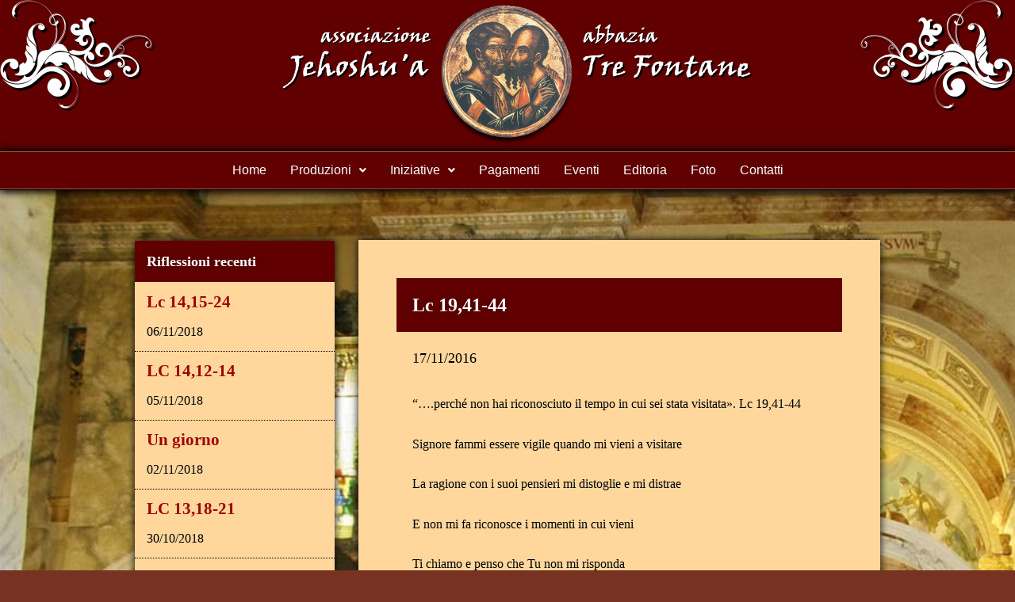

--- FILE ---
content_type: text/css
request_url: https://artesacra.org/wp-content/uploads/elementor/css/post-4593.css?ver=1707212433
body_size: 1693
content:
.elementor-4593 .elementor-element.elementor-element-52e29ed > .elementor-container > .elementor-column > .elementor-widget-wrap{align-content:flex-start;align-items:flex-start;}.elementor-4593 .elementor-element.elementor-element-52e29ed:not(.elementor-motion-effects-element-type-background), .elementor-4593 .elementor-element.elementor-element-52e29ed > .elementor-motion-effects-container > .elementor-motion-effects-layer{background-color:#600000;}.elementor-4593 .elementor-element.elementor-element-52e29ed{border-style:solid;border-width:0px 0px 1px 0px;box-shadow:0px 4px 10px 0px rgba(0,0,0,0.5);transition:background 0.3s, border 0.3s, border-radius 0.3s, box-shadow 0.3s;margin-top:0px;margin-bottom:0px;padding:0px 0px 0px 0px;}.elementor-4593 .elementor-element.elementor-element-52e29ed > .elementor-background-overlay{transition:background 0.3s, border-radius 0.3s, opacity 0.3s;}.elementor-bc-flex-widget .elementor-4593 .elementor-element.elementor-element-c2c013e.elementor-column .elementor-widget-wrap{align-items:flex-start;}.elementor-4593 .elementor-element.elementor-element-c2c013e.elementor-column.elementor-element[data-element_type="column"] > .elementor-widget-wrap.elementor-element-populated{align-content:flex-start;align-items:flex-start;}.elementor-4593 .elementor-element.elementor-element-c2c013e.elementor-column > .elementor-widget-wrap{justify-content:flex-start;}.elementor-4593 .elementor-element.elementor-element-c2c013e > .elementor-widget-wrap > .elementor-widget:not(.elementor-widget__width-auto):not(.elementor-widget__width-initial):not(:last-child):not(.elementor-absolute){margin-bottom:0px;}.elementor-4593 .elementor-element.elementor-element-c2c013e > .elementor-element-populated{transition:background 0.3s, border 0.3s, border-radius 0.3s, box-shadow 0.3s;margin:0px 0px 0px 0px;--e-column-margin-right:0px;--e-column-margin-left:0px;padding:0px 0px 0px 0px;}.elementor-4593 .elementor-element.elementor-element-c2c013e > .elementor-element-populated > .elementor-background-overlay{transition:background 0.3s, border-radius 0.3s, opacity 0.3s;}.elementor-4593 .elementor-element.elementor-element-09bb3b3{text-align:left;}.elementor-4593 .elementor-element.elementor-element-09bb3b3 > .elementor-widget-container{margin:0px 0px 0px 0px;}.elementor-4593 .elementor-element.elementor-element-70aa415 > .elementor-widget-wrap > .elementor-widget:not(.elementor-widget__width-auto):not(.elementor-widget__width-initial):not(:last-child):not(.elementor-absolute){margin-bottom:0px;}.elementor-4593 .elementor-element.elementor-element-70aa415 > .elementor-element-populated{transition:background 0.3s, border 0.3s, border-radius 0.3s, box-shadow 0.3s;}.elementor-4593 .elementor-element.elementor-element-70aa415 > .elementor-element-populated > .elementor-background-overlay{transition:background 0.3s, border-radius 0.3s, opacity 0.3s;}.elementor-4593 .elementor-element.elementor-element-758581b > .elementor-widget-container{margin:0px 0px 0px 0px;border-style:none;}.elementor-bc-flex-widget .elementor-4593 .elementor-element.elementor-element-7520d19.elementor-column .elementor-widget-wrap{align-items:flex-start;}.elementor-4593 .elementor-element.elementor-element-7520d19.elementor-column.elementor-element[data-element_type="column"] > .elementor-widget-wrap.elementor-element-populated{align-content:flex-start;align-items:flex-start;}.elementor-4593 .elementor-element.elementor-element-7520d19.elementor-column > .elementor-widget-wrap{justify-content:flex-start;}.elementor-4593 .elementor-element.elementor-element-7520d19 > .elementor-widget-wrap > .elementor-widget:not(.elementor-widget__width-auto):not(.elementor-widget__width-initial):not(:last-child):not(.elementor-absolute){margin-bottom:0px;}.elementor-4593 .elementor-element.elementor-element-7520d19 > .elementor-element-populated{transition:background 0.3s, border 0.3s, border-radius 0.3s, box-shadow 0.3s;padding:0px 0px 0px 0px;}.elementor-4593 .elementor-element.elementor-element-7520d19 > .elementor-element-populated > .elementor-background-overlay{transition:background 0.3s, border-radius 0.3s, opacity 0.3s;}.elementor-4593 .elementor-element.elementor-element-af171a5{text-align:right;}.elementor-4593 .elementor-element.elementor-element-af171a5 > .elementor-widget-container{margin:0px 0px 0px 0px;}.elementor-4593 .elementor-element.elementor-element-3382d12 > .elementor-container > .elementor-column > .elementor-widget-wrap{align-content:flex-start;align-items:flex-start;}.elementor-4593 .elementor-element.elementor-element-3382d12:not(.elementor-motion-effects-element-type-background), .elementor-4593 .elementor-element.elementor-element-3382d12 > .elementor-motion-effects-container > .elementor-motion-effects-layer{background-color:#600000;}.elementor-4593 .elementor-element.elementor-element-3382d12{border-style:solid;border-width:0px 0px 1px 0px;box-shadow:0px 4px 10px 0px rgba(0,0,0,0.5);transition:background 0.3s, border 0.3s, border-radius 0.3s, box-shadow 0.3s;padding:0px 0px 0px 0px;}.elementor-4593 .elementor-element.elementor-element-3382d12 > .elementor-background-overlay{transition:background 0.3s, border-radius 0.3s, opacity 0.3s;}.elementor-4593 .elementor-element.elementor-element-7251c8c > .elementor-widget-wrap > .elementor-widget:not(.elementor-widget__width-auto):not(.elementor-widget__width-initial):not(:last-child):not(.elementor-absolute){margin-bottom:0px;}.elementor-4593 .elementor-element.elementor-element-7251c8c > .elementor-element-populated{box-shadow:0px 0px 10px 0px #000000;transition:background 0.3s, border 0.3s, border-radius 0.3s, box-shadow 0.3s;}.elementor-4593 .elementor-element.elementor-element-7251c8c > .elementor-element-populated > .elementor-background-overlay{transition:background 0.3s, border-radius 0.3s, opacity 0.3s;}.elementor-4593 .elementor-element.elementor-element-fe61137 .hfe-nav-menu__toggle{margin:0 auto;}.elementor-4593 .elementor-element.elementor-element-fe61137 .menu-item a.hfe-menu-item{padding-left:15px;padding-right:15px;}.elementor-4593 .elementor-element.elementor-element-fe61137 .menu-item a.hfe-sub-menu-item{padding-left:calc( 15px + 20px );padding-right:15px;}.elementor-4593 .elementor-element.elementor-element-fe61137 .hfe-nav-menu__layout-vertical .menu-item ul ul a.hfe-sub-menu-item{padding-left:calc( 15px + 40px );padding-right:15px;}.elementor-4593 .elementor-element.elementor-element-fe61137 .hfe-nav-menu__layout-vertical .menu-item ul ul ul a.hfe-sub-menu-item{padding-left:calc( 15px + 60px );padding-right:15px;}.elementor-4593 .elementor-element.elementor-element-fe61137 .hfe-nav-menu__layout-vertical .menu-item ul ul ul ul a.hfe-sub-menu-item{padding-left:calc( 15px + 80px );padding-right:15px;}.elementor-4593 .elementor-element.elementor-element-fe61137 .menu-item a.hfe-menu-item, .elementor-4593 .elementor-element.elementor-element-fe61137 .menu-item a.hfe-sub-menu-item{padding-top:15px;padding-bottom:15px;}body:not(.rtl) .elementor-4593 .elementor-element.elementor-element-fe61137 .hfe-nav-menu__layout-horizontal .hfe-nav-menu > li.menu-item:not(:last-child){margin-right:0px;}body.rtl .elementor-4593 .elementor-element.elementor-element-fe61137 .hfe-nav-menu__layout-horizontal .hfe-nav-menu > li.menu-item:not(:last-child){margin-left:0px;}.elementor-4593 .elementor-element.elementor-element-fe61137 nav:not(.hfe-nav-menu__layout-horizontal) .hfe-nav-menu > li.menu-item:not(:last-child){margin-bottom:0px;}.elementor-4593 .elementor-element.elementor-element-fe61137 a.hfe-menu-item, .elementor-4593 .elementor-element.elementor-element-fe61137 a.hfe-sub-menu-item{font-family:"Georgia", Sans-serif;}.elementor-4593 .elementor-element.elementor-element-fe61137 .menu-item a.hfe-menu-item, .elementor-4593 .elementor-element.elementor-element-fe61137 .sub-menu a.hfe-sub-menu-item{color:#FFFFFF;}.elementor-4593 .elementor-element.elementor-element-fe61137 .menu-item a.hfe-menu-item, .elementor-4593 .elementor-element.elementor-element-fe61137 .sub-menu, .elementor-4593 .elementor-element.elementor-element-fe61137 nav.hfe-dropdown, .elementor-4593 .elementor-element.elementor-element-fe61137 .hfe-dropdown-expandible{background-color:#600000;}.elementor-4593 .elementor-element.elementor-element-fe61137 .menu-item a.hfe-menu-item:hover,
								.elementor-4593 .elementor-element.elementor-element-fe61137 .sub-menu a.hfe-sub-menu-item:hover,
								.elementor-4593 .elementor-element.elementor-element-fe61137 .menu-item.current-menu-item a.hfe-menu-item,
								.elementor-4593 .elementor-element.elementor-element-fe61137 .menu-item a.hfe-menu-item.highlighted,
								.elementor-4593 .elementor-element.elementor-element-fe61137 .menu-item a.hfe-menu-item:focus{background-color:#400D00;}.elementor-4593 .elementor-element.elementor-element-fe61137 .menu-item.current-menu-item a.hfe-menu-item,
								.elementor-4593 .elementor-element.elementor-element-fe61137 .menu-item.current-menu-ancestor a.hfe-menu-item{background-color:#400D00;}.elementor-4593 .elementor-element.elementor-element-fe61137 .sub-menu,
								.elementor-4593 .elementor-element.elementor-element-fe61137 nav.hfe-dropdown,
								.elementor-4593 .elementor-element.elementor-element-fe61137 nav.hfe-dropdown-expandible,
								.elementor-4593 .elementor-element.elementor-element-fe61137 nav.hfe-dropdown .menu-item a.hfe-menu-item,
								.elementor-4593 .elementor-element.elementor-element-fe61137 nav.hfe-dropdown .menu-item a.hfe-sub-menu-item{background-color:#600000;}.elementor-4593 .elementor-element.elementor-element-fe61137 nav.hfe-nav-menu__layout-horizontal .sub-menu,
							.elementor-4593 .elementor-element.elementor-element-fe61137 nav:not(.hfe-nav-menu__layout-horizontal) .sub-menu.sub-menu-open,
							.elementor-4593 .elementor-element.elementor-element-fe61137 nav.hfe-dropdown .hfe-nav-menu,
						 	.elementor-4593 .elementor-element.elementor-element-fe61137 nav.hfe-dropdown-expandible .hfe-nav-menu{border-style:solid;border-width:0px 0px 1px 0px;border-color:#FFD79D;}.elementor-4593 .elementor-element.elementor-element-fe61137 ul.sub-menu{width:220px;}.elementor-4593 .elementor-element.elementor-element-fe61137 .sub-menu a.hfe-sub-menu-item,
						 .elementor-4593 .elementor-element.elementor-element-fe61137 nav.hfe-dropdown li a.hfe-menu-item,
						 .elementor-4593 .elementor-element.elementor-element-fe61137 nav.hfe-dropdown li a.hfe-sub-menu-item,
						 .elementor-4593 .elementor-element.elementor-element-fe61137 nav.hfe-dropdown-expandible li a.hfe-menu-item,
						 .elementor-4593 .elementor-element.elementor-element-fe61137 nav.hfe-dropdown-expandible li a.hfe-sub-menu-item{padding-top:15px;padding-bottom:15px;}.elementor-4593 .elementor-element.elementor-element-fe61137 .sub-menu li.menu-item:not(:last-child),
						.elementor-4593 .elementor-element.elementor-element-fe61137 nav.hfe-dropdown li.menu-item:not(:last-child),
						.elementor-4593 .elementor-element.elementor-element-fe61137 nav.hfe-dropdown-expandible li.menu-item:not(:last-child){border-bottom-style:solid;border-bottom-color:#c4c4c4;border-bottom-width:1px;}.elementor-4593 .elementor-element.elementor-element-fe61137 div.hfe-nav-menu-icon{color:#FFFFFF;}.elementor-4593 .elementor-element.elementor-element-fe61137 div.hfe-nav-menu-icon svg{fill:#FFFFFF;}.elementor-4593 .elementor-element.elementor-element-fe61137 div.hfe-nav-menu-icon:hover{color:#C2C2C2;}.elementor-4593 .elementor-element.elementor-element-fe61137 div.hfe-nav-menu-icon:hover svg{fill:#C2C2C2;}.elementor-4593 .elementor-element.elementor-element-fe61137 > .elementor-widget-container{margin:0px 0px 0px 0px;border-style:solid;border-width:1px 00px 1px 0px;border-color:#FFD79D69;border-radius:0px 0px 0px 0px;box-shadow:0px 0px 10px 0px rgba(0,0,0,0.5);}.elementor-4593 .elementor-element.elementor-element-0eb8d64 > .elementor-container{min-height:240px;}.elementor-4593 .elementor-element.elementor-element-0eb8d64 > .elementor-container > .elementor-column > .elementor-widget-wrap{align-content:flex-end;align-items:flex-end;}.elementor-4593 .elementor-element.elementor-element-0eb8d64:not(.elementor-motion-effects-element-type-background), .elementor-4593 .elementor-element.elementor-element-0eb8d64 > .elementor-motion-effects-container > .elementor-motion-effects-layer{background-color:#600000;}.elementor-4593 .elementor-element.elementor-element-0eb8d64{border-style:solid;border-width:0px 0px 1px 0px;box-shadow:0px 4px 10px 0px #000000;transition:background 0.3s, border 0.3s, border-radius 0.3s, box-shadow 0.3s;padding:0px 0px 0px 0px;}.elementor-4593 .elementor-element.elementor-element-0eb8d64 > .elementor-background-overlay{transition:background 0.3s, border-radius 0.3s, opacity 0.3s;}.elementor-4593 .elementor-element.elementor-element-0f02041 > .elementor-widget-wrap > .elementor-widget:not(.elementor-widget__width-auto):not(.elementor-widget__width-initial):not(:last-child):not(.elementor-absolute){margin-bottom:0px;}.elementor-4593 .elementor-element.elementor-element-0f02041 > .elementor-element-populated{transition:background 0.3s, border 0.3s, border-radius 0.3s, box-shadow 0.3s;}.elementor-4593 .elementor-element.elementor-element-0f02041 > .elementor-element-populated > .elementor-background-overlay{transition:background 0.3s, border-radius 0.3s, opacity 0.3s;}.elementor-4593 .elementor-element.elementor-element-823d619{text-align:left;}.elementor-4593 .elementor-element.elementor-element-823d619 > .elementor-widget-container{margin:0px 0px 0px 0px;}.elementor-4593 .elementor-element.elementor-element-021a5b6 > .elementor-widget-wrap > .elementor-widget:not(.elementor-widget__width-auto):not(.elementor-widget__width-initial):not(:last-child):not(.elementor-absolute){margin-bottom:0px;}.elementor-4593 .elementor-element.elementor-element-021a5b6 > .elementor-element-populated{transition:background 0.3s, border 0.3s, border-radius 0.3s, box-shadow 0.3s;}.elementor-4593 .elementor-element.elementor-element-021a5b6 > .elementor-element-populated > .elementor-background-overlay{transition:background 0.3s, border-radius 0.3s, opacity 0.3s;}.elementor-4593 .elementor-element.elementor-element-e277aa7 > .elementor-widget-container{margin:15px 0px 0px 0px;}.elementor-4593 .elementor-element.elementor-element-b8734c7 > .elementor-widget-wrap > .elementor-widget:not(.elementor-widget__width-auto):not(.elementor-widget__width-initial):not(:last-child):not(.elementor-absolute){margin-bottom:0px;}.elementor-4593 .elementor-element.elementor-element-b8734c7 > .elementor-element-populated{transition:background 0.3s, border 0.3s, border-radius 0.3s, box-shadow 0.3s;}.elementor-4593 .elementor-element.elementor-element-b8734c7 > .elementor-element-populated > .elementor-background-overlay{transition:background 0.3s, border-radius 0.3s, opacity 0.3s;}.elementor-4593 .elementor-element.elementor-element-3b6c2f9{text-align:right;}.elementor-4593 .elementor-element.elementor-element-3b6c2f9 > .elementor-widget-container{margin:0px 0px 0px 0px;}.elementor-4593 .elementor-element.elementor-element-3bac165 > .elementor-container > .elementor-column > .elementor-widget-wrap{align-content:flex-start;align-items:flex-start;}.elementor-4593 .elementor-element.elementor-element-3bac165:not(.elementor-motion-effects-element-type-background), .elementor-4593 .elementor-element.elementor-element-3bac165 > .elementor-motion-effects-container > .elementor-motion-effects-layer{background-color:#600000;}.elementor-4593 .elementor-element.elementor-element-3bac165{border-style:solid;border-width:0px 0px 1px 0px;box-shadow:0px 4px 10px 0px rgba(0,0,0,0.5);transition:background 0.3s, border 0.3s, border-radius 0.3s, box-shadow 0.3s;padding:0px 0px 0px 0px;}.elementor-4593 .elementor-element.elementor-element-3bac165 > .elementor-background-overlay{transition:background 0.3s, border-radius 0.3s, opacity 0.3s;}.elementor-4593 .elementor-element.elementor-element-47058ff > .elementor-widget-wrap > .elementor-widget:not(.elementor-widget__width-auto):not(.elementor-widget__width-initial):not(:last-child):not(.elementor-absolute){margin-bottom:0px;}.elementor-4593 .elementor-element.elementor-element-47058ff > .elementor-element-populated{box-shadow:0px 0px 10px 0px #000000;transition:background 0.3s, border 0.3s, border-radius 0.3s, box-shadow 0.3s;}.elementor-4593 .elementor-element.elementor-element-47058ff > .elementor-element-populated > .elementor-background-overlay{transition:background 0.3s, border-radius 0.3s, opacity 0.3s;}.elementor-4593 .elementor-element.elementor-element-21503ab .hfe-nav-menu__toggle{margin-left:auto;}.elementor-4593 .elementor-element.elementor-element-21503ab .menu-item a.hfe-menu-item{padding-left:15px;padding-right:15px;}.elementor-4593 .elementor-element.elementor-element-21503ab .menu-item a.hfe-sub-menu-item{padding-left:calc( 15px + 20px );padding-right:15px;}.elementor-4593 .elementor-element.elementor-element-21503ab .hfe-nav-menu__layout-vertical .menu-item ul ul a.hfe-sub-menu-item{padding-left:calc( 15px + 40px );padding-right:15px;}.elementor-4593 .elementor-element.elementor-element-21503ab .hfe-nav-menu__layout-vertical .menu-item ul ul ul a.hfe-sub-menu-item{padding-left:calc( 15px + 60px );padding-right:15px;}.elementor-4593 .elementor-element.elementor-element-21503ab .hfe-nav-menu__layout-vertical .menu-item ul ul ul ul a.hfe-sub-menu-item{padding-left:calc( 15px + 80px );padding-right:15px;}.elementor-4593 .elementor-element.elementor-element-21503ab .menu-item a.hfe-menu-item, .elementor-4593 .elementor-element.elementor-element-21503ab .menu-item a.hfe-sub-menu-item{padding-top:15px;padding-bottom:15px;}body:not(.rtl) .elementor-4593 .elementor-element.elementor-element-21503ab .hfe-nav-menu__layout-horizontal .hfe-nav-menu > li.menu-item:not(:last-child){margin-right:0px;}body.rtl .elementor-4593 .elementor-element.elementor-element-21503ab .hfe-nav-menu__layout-horizontal .hfe-nav-menu > li.menu-item:not(:last-child){margin-left:0px;}.elementor-4593 .elementor-element.elementor-element-21503ab nav:not(.hfe-nav-menu__layout-horizontal) .hfe-nav-menu > li.menu-item:not(:last-child){margin-bottom:0px;}.elementor-4593 .elementor-element.elementor-element-21503ab a.hfe-menu-item, .elementor-4593 .elementor-element.elementor-element-21503ab a.hfe-sub-menu-item{font-family:"Georgia", Sans-serif;}.elementor-4593 .elementor-element.elementor-element-21503ab .menu-item a.hfe-menu-item, .elementor-4593 .elementor-element.elementor-element-21503ab .sub-menu a.hfe-sub-menu-item{color:#FFFFFF;}.elementor-4593 .elementor-element.elementor-element-21503ab .menu-item a.hfe-menu-item, .elementor-4593 .elementor-element.elementor-element-21503ab .sub-menu, .elementor-4593 .elementor-element.elementor-element-21503ab nav.hfe-dropdown, .elementor-4593 .elementor-element.elementor-element-21503ab .hfe-dropdown-expandible{background-color:#600000;}.elementor-4593 .elementor-element.elementor-element-21503ab .menu-item a.hfe-menu-item:hover,
								.elementor-4593 .elementor-element.elementor-element-21503ab .sub-menu a.hfe-sub-menu-item:hover,
								.elementor-4593 .elementor-element.elementor-element-21503ab .menu-item.current-menu-item a.hfe-menu-item,
								.elementor-4593 .elementor-element.elementor-element-21503ab .menu-item a.hfe-menu-item.highlighted,
								.elementor-4593 .elementor-element.elementor-element-21503ab .menu-item a.hfe-menu-item:focus{background-color:#400D00;}.elementor-4593 .elementor-element.elementor-element-21503ab .menu-item.current-menu-item a.hfe-menu-item,
								.elementor-4593 .elementor-element.elementor-element-21503ab .menu-item.current-menu-ancestor a.hfe-menu-item{background-color:#400D00;}.elementor-4593 .elementor-element.elementor-element-21503ab .sub-menu,
								.elementor-4593 .elementor-element.elementor-element-21503ab nav.hfe-dropdown,
								.elementor-4593 .elementor-element.elementor-element-21503ab nav.hfe-dropdown-expandible,
								.elementor-4593 .elementor-element.elementor-element-21503ab nav.hfe-dropdown .menu-item a.hfe-menu-item,
								.elementor-4593 .elementor-element.elementor-element-21503ab nav.hfe-dropdown .menu-item a.hfe-sub-menu-item{background-color:#600000;}.elementor-4593 .elementor-element.elementor-element-21503ab nav.hfe-nav-menu__layout-horizontal .sub-menu,
							.elementor-4593 .elementor-element.elementor-element-21503ab nav:not(.hfe-nav-menu__layout-horizontal) .sub-menu.sub-menu-open,
							.elementor-4593 .elementor-element.elementor-element-21503ab nav.hfe-dropdown .hfe-nav-menu,
						 	.elementor-4593 .elementor-element.elementor-element-21503ab nav.hfe-dropdown-expandible .hfe-nav-menu{border-style:solid;border-width:0px 0px 1px 0px;border-color:#FFD79D;}.elementor-4593 .elementor-element.elementor-element-21503ab ul.sub-menu{width:220px;}.elementor-4593 .elementor-element.elementor-element-21503ab .sub-menu a.hfe-sub-menu-item,
						 .elementor-4593 .elementor-element.elementor-element-21503ab nav.hfe-dropdown li a.hfe-menu-item,
						 .elementor-4593 .elementor-element.elementor-element-21503ab nav.hfe-dropdown li a.hfe-sub-menu-item,
						 .elementor-4593 .elementor-element.elementor-element-21503ab nav.hfe-dropdown-expandible li a.hfe-menu-item,
						 .elementor-4593 .elementor-element.elementor-element-21503ab nav.hfe-dropdown-expandible li a.hfe-sub-menu-item{padding-top:15px;padding-bottom:15px;}.elementor-4593 .elementor-element.elementor-element-21503ab .sub-menu li.menu-item:not(:last-child),
						.elementor-4593 .elementor-element.elementor-element-21503ab nav.hfe-dropdown li.menu-item:not(:last-child),
						.elementor-4593 .elementor-element.elementor-element-21503ab nav.hfe-dropdown-expandible li.menu-item:not(:last-child){border-bottom-style:solid;border-bottom-color:#c4c4c4;border-bottom-width:1px;}.elementor-4593 .elementor-element.elementor-element-21503ab div.hfe-nav-menu-icon{color:#FFFFFF;}.elementor-4593 .elementor-element.elementor-element-21503ab div.hfe-nav-menu-icon svg{fill:#FFFFFF;}.elementor-4593 .elementor-element.elementor-element-21503ab div.hfe-nav-menu-icon:hover{color:#C2C2C2;}.elementor-4593 .elementor-element.elementor-element-21503ab div.hfe-nav-menu-icon:hover svg{fill:#C2C2C2;}.elementor-4593 .elementor-element.elementor-element-21503ab > .elementor-widget-container{margin:0px 0px 0px 0px;border-style:solid;border-width:1px 00px 1px 0px;border-color:#FFD79D69;border-radius:0px 0px 0px 0px;box-shadow:0px 0px 10px 0px rgba(0,0,0,0.5);}@media(max-width:1024px) and (min-width:768px){.elementor-4593 .elementor-element.elementor-element-0f02041{width:20%;}.elementor-4593 .elementor-element.elementor-element-021a5b6{width:60%;}.elementor-4593 .elementor-element.elementor-element-b8734c7{width:20%;}}@media(max-width:1024px){.elementor-4593 .elementor-element.elementor-element-09bb3b3{text-align:center;}.elementor-4593 .elementor-element.elementor-element-758581b{text-align:center;}.elementor-4593 .elementor-element.elementor-element-af171a5{text-align:center;}body:not(.rtl) .elementor-4593 .elementor-element.elementor-element-fe61137.hfe-nav-menu__breakpoint-tablet .hfe-nav-menu__layout-horizontal .hfe-nav-menu > li.menu-item:not(:last-child){margin-right:0px;}body .elementor-4593 .elementor-element.elementor-element-fe61137 nav.hfe-nav-menu__layout-vertical .hfe-nav-menu > li.menu-item:not(:last-child){margin-bottom:0px;}.elementor-bc-flex-widget .elementor-4593 .elementor-element.elementor-element-0f02041.elementor-column .elementor-widget-wrap{align-items:flex-start;}.elementor-4593 .elementor-element.elementor-element-0f02041.elementor-column.elementor-element[data-element_type="column"] > .elementor-widget-wrap.elementor-element-populated{align-content:flex-start;align-items:flex-start;}.elementor-4593 .elementor-element.elementor-element-823d619{text-align:left;}.elementor-4593 .elementor-element.elementor-element-e277aa7{text-align:center;}.elementor-4593 .elementor-element.elementor-element-e277aa7 img{max-width:80%;}.elementor-4593 .elementor-element.elementor-element-e277aa7 > .elementor-widget-container{margin:0px 0px 0px 0px;}.elementor-bc-flex-widget .elementor-4593 .elementor-element.elementor-element-b8734c7.elementor-column .elementor-widget-wrap{align-items:flex-start;}.elementor-4593 .elementor-element.elementor-element-b8734c7.elementor-column.elementor-element[data-element_type="column"] > .elementor-widget-wrap.elementor-element-populated{align-content:flex-start;align-items:flex-start;}.elementor-4593 .elementor-element.elementor-element-3b6c2f9{text-align:center;}body:not(.rtl) .elementor-4593 .elementor-element.elementor-element-21503ab.hfe-nav-menu__breakpoint-tablet .hfe-nav-menu__layout-horizontal .hfe-nav-menu > li.menu-item:not(:last-child){margin-right:0px;}body .elementor-4593 .elementor-element.elementor-element-21503ab nav.hfe-nav-menu__layout-vertical .hfe-nav-menu > li.menu-item:not(:last-child){margin-bottom:0px;}}@media(max-width:767px){body:not(.rtl) .elementor-4593 .elementor-element.elementor-element-fe61137.hfe-nav-menu__breakpoint-mobile .hfe-nav-menu__layout-horizontal .hfe-nav-menu > li.menu-item:not(:last-child){margin-right:0px;}body .elementor-4593 .elementor-element.elementor-element-fe61137 nav.hfe-nav-menu__layout-vertical .hfe-nav-menu > li.menu-item:not(:last-child){margin-bottom:0px;}.elementor-4593 .elementor-element.elementor-element-0eb8d64 > .elementor-container{min-height:80px;}.elementor-4593 .elementor-element.elementor-element-0f02041{width:18%;}.elementor-4593 .elementor-element.elementor-element-021a5b6{width:64%;}.elementor-bc-flex-widget .elementor-4593 .elementor-element.elementor-element-021a5b6.elementor-column .elementor-widget-wrap{align-items:space-between;}.elementor-4593 .elementor-element.elementor-element-021a5b6.elementor-column.elementor-element[data-element_type="column"] > .elementor-widget-wrap.elementor-element-populated{align-content:space-between;align-items:space-between;}.elementor-4593 .elementor-element.elementor-element-021a5b6.elementor-column > .elementor-widget-wrap{justify-content:center;}.elementor-4593 .elementor-element.elementor-element-e277aa7{text-align:center;width:var( --container-widget-width, 267.6px );max-width:267.6px;--container-widget-width:267.6px;--container-widget-flex-grow:0;}.elementor-4593 .elementor-element.elementor-element-e277aa7 img{max-width:100%;}.elementor-4593 .elementor-element.elementor-element-b8734c7{width:18%;}.elementor-4593 .elementor-element.elementor-element-3b6c2f9{text-align:right;}body:not(.rtl) .elementor-4593 .elementor-element.elementor-element-21503ab.hfe-nav-menu__breakpoint-mobile .hfe-nav-menu__layout-horizontal .hfe-nav-menu > li.menu-item:not(:last-child){margin-right:0px;}body .elementor-4593 .elementor-element.elementor-element-21503ab nav.hfe-nav-menu__layout-vertical .hfe-nav-menu > li.menu-item:not(:last-child){margin-bottom:0px;}.elementor-4593 .elementor-element.elementor-element-21503ab .hfe-nav-menu-icon{font-size:20px;}.elementor-4593 .elementor-element.elementor-element-21503ab .hfe-nav-menu-icon svg{font-size:20px;line-height:20px;height:20px;width:20px;}}

--- FILE ---
content_type: application/javascript; charset=utf-8
request_url: https://cs.iubenda.com/cookie-solution/confs/js/30154527.js
body_size: -287
content:
_iub.csRC = { consApiKey: 'tPQgUvXyt3UztOa4BYeuMDJPEplNHlyZ', showBranding: false, publicId: 'a82a611e-6db6-11ee-8bfc-5ad8d8c564c0', floatingGroup: false };
_iub.csEnabled = true;
_iub.csPurposes = [];
_iub.csT = 0.15;
_iub.googleConsentModeV2 = true;
